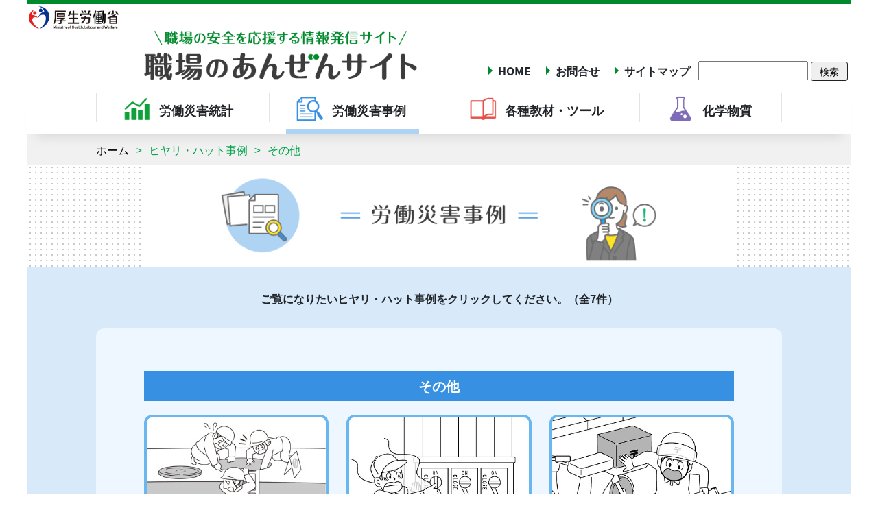

--- FILE ---
content_type: text/html
request_url: https://anzeninfo.mhlw.go.jp/hiyari/15.html
body_size: 17286
content:
<!DOCTYPE html>

<html lang="ja" class="app-in-menu-case">

	<head>
        <meta charset="UTF-8">
		<meta http-equiv="X-UA-Compatible" content="IE=11">
        <title>職場のあんぜんサイト：労働災害統計</title>
                <base href="/">
        <meta name="viewport" content="width=device-width, initial-scale=1">
        <link rel="stylesheet" href="renewal/statics/css/bootstrap-reboot.min.css">
        <link rel="stylesheet" href="renewal/statics/fontawesome/css/solid.min.css">
        <link rel="stylesheet" href="renewal/statics/fontawesome/css/all.min.css">
        <link rel="stylesheet" href="renewal/statics/css/style.css">
        <link rel="stylesheet" href="renewal/statics/css/common.css">

		<link rel="stylesheet" href="renewal/statics/css/sai.css">
    </head>
	<body>
	        <header>
            <div class="app-brand">
                <h2 class="app-logo"><a href="https://www.mhlw.go.jp/index.html" target="_blank"><img src="/renewal/statics/image/mhlw-logo.png"/>厚生労働省</a></h2>
            </div>
            <div class="app-title-map">
                <a href="#"><h1 class="app-title">職場のあんぜんサイト</h1></a>
                <div class="app-map">
                    <ul class="app-to-home">
                        <li><a href="/index.html">HOME</a></li>
                    </ul>
                    <ul class="app-to-inquiry">
                        <li><a href="/information/question.html">お問合せ</a></li>
                        <li><a href="/html/sitemap.html">サイトマップ</a></li>
                    </ul>
                    <form class="app-search" method="get" action="search/index.html" accept-charset="UTF-8">
                        <input type="hidden" name="cx" value="016740910622602358796:5dmieigpi8w">
                        <input type="hidden" name="cof" value="FORID:10">
                        <input type="hidden" name="ie" value="Shift_JIS">
                        <input name="q" type="serach"/><button name="sa">検索</button>
                    </form>
                </div>
            </div>
            <nav>
                <ul class="app-menu">
                    <li class="app-statistics">
                        <img src="/renewal/statics/image/anzeninfo_SP_navi1.png"/>
                        <h2>労働災害統計</h2>
                        <section>
                            <h2><a href="/user/anzen/tok/toukei_index.html">労働災害統計のトップへ</a></h2>
                            <ul>
                                <li><a href="/information/sokuhou.html">労働災害発生速報</a></li>
                                <li><a href="/user/anzen/tok/anst00.html">労働災害統計集</a></li>
                                <li><a href="/user/anzen/tok/bnsk00.html">労働災害原因要素の分析</a></li>
                                <li><a href="/user/anzen/tok/dk00.html">労働災害動向調査（度数率・強度率）</a></li>
                            </ul>
                        </section>
                    </li>
                    <li class="app-case">
                        <img src="/renewal/statics/image/anzeninfo_SP_navi2.png"/>
                        <h2>労働災害事例</h2>
                        <section>
                            <h2><a href="/anzen/sai/saigai_index.html">労働災害事例のトップへ</a></h2>
                            <ul>
                                <li><a href="/anzen_pg/SAI_FND.aspx">労働災害事例集</a></li>
                                <li><a href="/anzen_pg/SIB_FND.html">死亡災害データベース</a></li>
                                <li><a href="/anzen_pgm/SHISYO_FND.html">労働災害（死傷）データベース</a></li>
                                <li><a href="/hiyari/anrdh00.html">ヒヤリ・ハット事例集</a></li>
                                <li><a href="/anzen/sai/kikaisaigai.html">機械災害データベース</a></li>
                            </ul>
                        </section>
                    </li>
                    <li class="app-teaching">
                        <img src="/renewal/statics/image/anzeninfo_SP_navi3.png"/>
                        <h2>各種教材・ツール</h2>
                        <section>
                            <h2><a href="/information/kyozaishiryo.html">各種教材・ツールのトップへ</a></h2>
                            <h3>動画教材</h3>
<p style="color: white">※【外国語ページの日本語表示について】<br>
本ページは、外国人労働者の方々を主な対象として、各言語で情報を掲載しています。<br>
日本語で内容を確認したい場合は、お使いのブラウザに搭載されている<span style="font-weight:bold;">「日本語に翻訳」機能</span>をご利用ください。<br>
ブラウザの翻訳機能を使用することで、ページ内容を日本語で表示できます。</p>
                            <ul>
                                <li><a href="/information/kyozaishiryo/jpn.html">動画/日本語</a></li>
                                <li><a href="/information/kyozaishiryo/eng.html">Video/English（英語）</a></li>
                                <li><a href="/information/kyozaishiryo/chi.html">视频／中文（中国語）</a></li>
                                <li><a href="/information/kyozaishiryo/vie.html">Video/Tiếng Việt（ベトナム語）</a></li>
                                <li><a href="/information/kyozaishiryo/tgl.html">Video / Filipino（フィリピノ語）</a></li>
                                <li><a href="/information/kyozaishiryo/nep.html">भिडियो / नेपाली भाषा（ネパール語)</a></li>
                                <li><a href="/information/kyozaishiryo/idn.html">Video/Bahasa Indonesia（インドネシア語）</a></li>
                                <li><a href="/information/kyozaishiryo/tha.html">วิดีโอ / ภาษาไทย（タイ語）</a></li>
                                <li><a href="/information/kyozaishiryo/khm.html">វីដេអូ / ភាសាខ្មែរ（カンボジア語）</a></li>
                                <li><a href="/information/kyozaishiryo/mya.html">ဗီဒီယို / မြန်မာဘာသာ（ミャンマー語）</a></li>
                                <li><a href="/information/kyozaishiryo/mon.html">Видео / Монгол хэл（モンゴル語）</a></li>
                                <li><a href="/information/kyozaishiryo/esp.html">Videos/Español（スペイン語)</a></li>
                                <li><a href="/information/kyozaishiryo/prt.html">Vídeo/Português（ポルトガル語）</a></li>
                                <li><a href="/information/kyozaishiryo/kor.html">동영상/한국어（韓国語）</a></li>
                            </ul>
                            <h3>その他の教材資料・ツール</h3>
                            <ul>
                                <li><a href="https://www.mhlw.go.jp/stf/seisakunitsuite/bunya/koyou_roudou/roudoukijun/gyousei/anzen/index.html">安全衛生関係リーフレット等一覧</a></li>
                                <li><a href="/yougo/yougo_index01.html">安全衛生キーワード</a></li>
                                <li><a href="/risk/risk_index.html">リスクアセスメント実施支援システム</a></li>
                                <li><a href="https://www.youtube.com/watch?v=ZjcXOTGV8VY">フルハーネス型墜落制止用器具（日本語）</a></li>
                                <li><a href="https://www.youtube.com/watch?v=WtB2vfpgH6Y">フルハーネス型墜落制止用器具（英語）</a></li>
                                <li><a href="https://www.youtube.com/watch?v=QphoMzuEEbE">フルハーネス型墜落制止用器具（日本語ショートバージョン）</a></li>
                            </ul>
                        </section>
                    </li>
                    <li class="app-chemical">
                        <img src="/renewal/statics/image/anzeninfo_SP_navi4.png"/>
                        <h2>化学物質</h2>
                        <section>
                            <h2><a href="/user/anzen/kag/kagaku_index.html">化学物質のトップへ</a></h2>
                            <ul>
                                <li><a href="/anzen_pg/KAG_FND.aspx">安衛法名称公表化学物質等</a></li>
                                <li><a href="/anzen_pg/GHS_MSD_FND.aspx">GHS対応モデルラベル・モデルSDS情報</a></li>
                                <li><a href="/anzen/gmsds_label/label_howmade.html">GHS対応モデルラベル作成法</a></li>
                                <li><a href="/user/anzen/kag/saigaijirei.htm">化学物質による災害事例集</a></li>
                                <li><a href="/user/anzen/kag/ankgc07.htm">化学物質のリスクアセスメント実施支援</a></li>
                                <li><a href="/user/anzen/kag/kagaku_index.html">その他の情報はこちら<br>（化学物質のトップへ）</a></li>                               
                            </ul>
                        </section>
                    </li>
                </ul>
            </nav>
        </header>

	
		<style>
			.app-container {
				background-color:#d8e9f9;
			}
			.app-notice {
				background-color:#f8fcff;
			}
			.app-panel {
				background-color:#c2def6;
				color:black;
			}
			.app-panel::before {
				content:'';
				display:block;
				position:absolute;
				top:0;
				background-image:url(/renewal/statics/image/case_panel_bg.png);
				background-repeat: repeat-x;
				background-size: contain;
			}
			.app-panel > li {
				background-color:white;
				border-style:solid;
				border-color:#3990e0;
				border-width:0.6rem 0 0 0;
				border-radius:0 0 1.0rem 1.0rem;
			}
			.app-panel > li h3 {
				border-style:solid;
				text-align:center;
				border-width:0 0 0.1rem 0;
				padding-bottom:1.4rem;
				border-color:#3990e0;
			}
			.app-to-detail {
				color:#3990e0 !important;
			}
			.app-to-detail .app-circle-chevron-right {
				background-color:#3990e0;
			}
			@media (min-width:992px) { /** pc */
				.app-heading::after {
					background-image:url(/renewal/statics/image/anzeninfo_title2.png);
				}
				.app-panel::before {
					width:81.2rem;
					height:3.0rem;
					left:calc(50% - 81.2rem / 2);
				}
				.app-panel {
					min-width:100.0rem;
					padding-top:5.4rem;
					padding-left:calc(50% - (41.0rem + 2.0rem + 2.0rem));
				}
				.app-panel > li {
					position:relative;  /** before/afterのabsolute用 */
					margin:1.4rem 2.0rem;
					width:41.0rem;
				}
			}
			@media (max-width:991.98px) { /** sp */
				.app-heading::after {
					background-image:url(/renewal/statics/image/anzeninfo_SP_title2.png);
				}
				.app-panel::before {
					width:80%;
					height:18px;
					left:calc(50% - 40%);
				}
				.app-panel {
					margin-top:14px;
					padding-top:16px;
				}
				.app-panel::before {
					height:18px;
				}
			}
		</style>
			<main>
			<ol class="app-breadcrumb"><li><a href="/index.html">ホーム</a></li><li><a href="/hiyari/anrdh00.html">ヒヤリ・ハット事例</a></li><li>その他</li></ol>
				<h2 class="app-heading">労働災害事例</h2>
				<article class="app-container">
	
            <div class="app-content">
                <div class="first_text">
                    ご覧になりたいヒヤリ・ハット事例をクリックしてください。（全7件）
                </div>
                <div class="inner">
                    <section>
                        <h3>その他</h3>
                        <div class="hiyari_case">
                            <div class="case">
                                <a href="hiyari/hiy_0463.html" target="_blank">
                                    <div class="photoFlame">
                                        <img src="hiyari/image/hiy1-463-31-1.jpg" alt="下水道の補修工事中に、大量の水が流れてきて流されそうになったた">
                                    </div>
                                    <div class="textBox">
                                        下水道の補修工事中に、大量の水が流れてきて流されそうになった
                                    </div>
                                </a>
                            </div>
                             <div class="case">
                                <a href="hiyari/hiy_0458.html" target="_blank">
                                    <div class="photoFlame">
                                        <img src="hiyari/image/hiy1-458-31-1.jpg" alt="冷凍コンテナの電源を入れた直後、電源ソケットから破裂音と火花が発生した">
                                    </div>
                                    <div class="textBox">
                                        冷凍コンテナの電源を入れた直後、電源ソケットから破裂音と火花が発生した
                                    </div>
                                </a>
                            </div>
                            <div class="case">
                                <a href="hiyari/hiy_0452.html" target="_blank">
                                    <div class="photoFlame">
                                        <img src="hiyari/image/hiy1-452-31-1.jpg" alt="配達中、劣化した排水蓋を踏み抜き、足を負傷しそうになった">
                                    </div>
                                    <div class="textBox">
                                        配達中、劣化した排水蓋を踏み抜き、足を負傷しそうになった
                                    </div>
                                </a>
                            </div>
                            <div class="case">
                                <a href="hiyari/hiy_0425.html" target="_blank">
                                    <div class="photoFlame">
                                        <img src="hiyari/image/hiy1-425-27-1.gif" alt="ビニールハウス内の除草作業中、蜂に刺されそうになった">
                                    </div>
                                    <div class="textBox">
                                        ビニールハウス内の除草作業中、蜂に刺されそうになった
                                    </div>
                                </a>
                            </div>
                            <div class="case">
                                <a href="hiyari/hiy_0257.html" target="_blank">
                                    <div class="photoFlame">
                                        <img src="hiyari/image/hiy1-257-19-3.gif" alt="足場用鋼管を運転中の操作パネルに当て、ポンプが停止した">
                                    </div>
                                    <div class="textBox">
                                        足場用鋼管を運転中の操作パネルに当て、ポンプが停止した
                                    </div>
                                </a>
                            </div>
                            <div class="case">
                                <a href="hiyari/hiy_0188.html" target="_blank">
                                    <div class="photoFlame">
                                        <img src="hiyari/image/hiy1-188-15-3.gif" alt="大雨で飲食街が冠水">
                                    </div>
                                    <div class="textBox">
                                        大雨で飲食街が冠水
                                    </div>
                                </a>
                            </div>
                            <div class="case">
                                <a href="hiyari/hiy_0182.html" target="_blank">
                                    <div class="photoFlame">
                                        <img src="hiyari/image/hiy1-182-15-3.gif" alt="潜水作業中、ヘルメットが外れた">
                                    </div>
                                    <div class="textBox">
                                        潜水作業中、ヘルメットが外れた
                                    </div>
                                </a>
                            </div>
                        </div>
                    </section>
                </div>
            </div>
            			</article>
		</main>
		        <footer>
            <small>Copyright &copy; Ministry of Health, Labour and Welfare, All Right reserved.</small>
        </footer>
        <div class="app-to-top"></div>
        <script src="renewal/statics/js/jquery.slim.min.js"></script>
        <script src="renewal/statics/js/script.js"></script>

    </body>
</html>


--- FILE ---
content_type: text/css
request_url: https://anzeninfo.mhlw.go.jp/renewal/statics/css/sai.css
body_size: 28664
content:
@charset "UTF-8";
/* ==================================================
[Style]
	 1. Module
	 2. Theme
	 3. Saigai
	 4. Toukei
	 
================================================== */
/* --------------------------------------------------
	 1. Module
-------------------------------------------------- */
.gothic {
  font-family: "游ゴシック", "Yu Gothic", YuGothic, "ヒラギノ角ゴ Pro W3", "Hiragino Kaku Gothic Pro", "メイリオ", Meiryo, "ＭＳ Ｐゴシック", "MS PGothic", sans-serif;
}

.mincho {
  font-family: "游明朝体", "Yu Mincho", YuMincho, "ヒラギノ明朝 Pro W3", "Hiragino Mincho Pro", "HG明朝E", "ＭＳ Ｐ明朝", "MS PMincho", serif;
}

.clearfix::after {
  display: block;
  content: "";
  clear: both;
}

.float_left {
  float: left;
}

.float_right {
  float: right;
}

.clear_both {
  clear: both;
}

.text_center {
  text-align: center;
}

.text_left {
  text-align: left;
}

.text_right {
  text-align: right;
}

.inner h3 {
  display: block;
  font-size: 2.0rem;
  font-weight: bold;
  text-align: center;
  color: #fff;
  background-color: #3790E2;
  padding: 0.5em 1em;
  margin: 1em auto;
}

.inner h4 {
  font-size: 1.8rem;
  font-weight: bold;
  color: #3790E2;
  border-bottom: 1px solid #3790E2;
  margin: 3em auto 1em;
}

.app-in-menu-statistics .inner h3 {
  background-color: #0FA139;
}

.app-in-menu-statistics .inner h4 {
  color: #0FA139;
  border-bottom: 1px solid #0FA139;
}

p.asterisk {
  font-size: 1.3rem;
  padding-left: 1em;
  text-indent: -1em;
}

table {
  width: 100%;
  margin: 2em auto;
  background-color: #fff;
  border-right: 1px solid #333;
  border-bottom: 1px solid #333;
}

table th,
table td {
  padding: .75em 1em;
  border-left: 1px solid #333;
  border-top: 1px solid #333;
}

table th {
  color: #000;
  font-weight: bold;
  background-color: #F2F2F2;
}

table thead {
  line-height: 1.4;
}

table tbody.text_center th,
table tbody.text_center td {
  text-align: center;
}

div.focus_text, div.attention_text {
  margin: 2em auto;
  padding: 1.5em 4em;
  max-width: 960px;
}

div.focus_text .title, div.attention_text .title {
  color: #333;
  margin-bottom: .5em;
  font-weight: bold;
  font-size: 1.1875rem;
}

div.focus_text {
  background-color: #f7f7f7;
}

div.attention_text {
  background-color: #c6e5e4;
}

ul.inline > li,
ol.inline > li {
  display: inline-block;
  vertical-align: middle;
  padding-right: 3em;
}

ul.basic_ul {
  margin-left: 1em;
}

ul.basic_ul > li {
  position: relative;
  padding-left: .25em;
}

ul.basic_ul > li::before {
  position: absolute;
  left: -1em;
  top: .65em;
  display: block;
  content: "";
  width: 7px;
  height: 7px;
  background-color: #0FA139;
  border: 2px solid #0FA139;
  border-radius: 50%;
}

ul.basic_ul > li > ul,
ul.basic_ul > li > ol {
  margin-left: 1.25em;
}

ul.basic_ul > li > ul > li::before {
  background-color: transparent;
}

ol.basic_ol {
  margin-left: 1em;
  list-style: decimal;
}

ol.basic_ol > li {
  padding-left: .25em;
}

ol.basic_ol > li > ul,
ol.basic_ol > li > ol {
  margin-left: 1.25em;
}

dl.basic_dl > dt {
  font-weight: bold;
}

dl.basic_dl > dd {
  margin-left: 1em;
}

pre {
  white-space: normal;
}

@media all and (min-width: 992px) {
  table.fixed {
    table-layout: fixed;
  }
}

@media only screen and (max-width: 990.98px) {
  .table_frame {
    margin-bottom: 2em;
    overflow-x: auto;
    -webkit-overflow-scrolling: touch;
  }
  .table_frame::-webkit-scrollbar {
    height: 10px;
  }
  .table_frame::-webkit-scrollbar-thumb {
    background-color: #c3e7cd;
    border-radius: 5px;
  }
  .table_frame table {
    margin-bottom: 0 !important;
    width: auto;
  }
  .table_frame th,
  .table_frame td {
    white-space: nowrap;
  }
  table.vertical > thead > tr > th,
  table.vertical > thead > tr > td,
  table.vertical > tbody > tr > th,
  table.vertical > tbody > tr > td {
    display: block;
    white-space: normal !important;
    width: 100%;
  }
  table.vertical > thead > tr > th:empty,
  table.vertical > thead > tr > td:empty,
  table.vertical > tbody > tr > th:empty,
  table.vertical > tbody > tr > td:empty {
    display: none;
  }
  div.focus_text, div.attention_text {
    padding: 1em 1.5em;
  }
}

@media screen and (min-width: 991.98px) {
  .visible_sp {
    display: none !important;
  }
}

@media screen and (max-width: 990.98px) {
  .visible_pc {
    display: none !important;
  }
}

/* --------------------------------------------------
	 2. Theme
-------------------------------------------------- */
.app-container {
  overflow: hidden;
}

.app-container .app-content {
  padding: 3.4rem 0;
}

.inner {
  margin: 2em auto;
  border-radius: 12px;
  background-color: #EEF7FF;
  padding: 30px 70px;
}

.inner section {
  margin: 2em auto 5em;
}

.inner.--min {
  max-width: 1000px;
  background-color: inherit !important;
}

.app-in-menu-statistics .inner {
  background-color: #E9F4EB;
}

.first_text {
  font-weight: bold;
  text-align: center;
  margin: 0 auto 2em;
}

.first_text span {
  color: #DD130E;
}

.input_btn,
.input_btn_wh {
  position: relative;
  display: block;
  width: 100%;
  max-width: 370px;
  min-width: 280px;
  margin: 1em auto;
}

.input_btn::after {
  position: absolute;
  content: '';
  width: 10px;
  height: 10px;
  right: 1em;
  top: 50%;
  -webkit-transform: translateY(-50%) rotate(45deg);
  transform: translateY(-50%) rotate(45deg);
  border-top: 2px solid #fff;
  border-right: 2px solid #fff;
}

.btn_box {
  text-align: center;
  margin: 2em auto;
}

.basic_btn,
.basic_btn02 {
  position: relative;
  display: inline-block;
  max-width: 370px;
  width: 100%;
  padding: .75em 2em;
  color: #fff !important;
  font-size: 1.8rem;
  font-weight: bold;
  text-decoration: none !important;
  text-align: center;
  background-color: #3790E2;
  border: 2px solid #3790E2;
  border-radius: 8px;
}

.basic_btn::after,
.basic_btn02::after {
  position: absolute;
  content: '';
  width: 10px;
  height: 10px;
  right: 1em;
  top: 50%;
  -webkit-transform: translateY(-50%) rotate(45deg);
  transform: translateY(-50%) rotate(45deg);
  border-top: 2px solid #fff;
  border-right: 2px solid #fff;
}

.basic_btn02::after {
  display: none;
}

.input_btn_wh .basic_btn {
  color: #3790E2 !important;
  background-color: #fff;
}

.btn_word {
  background-color: #003FCC;
  border-color: #003FCC;
}

.btn_word::after {
  position: absolute;
  content: '';
  width: 20px;
  height: 24px;
  right: 1em;
  top: calc(50% - 12px);
  border: none;
  -webkit-transform: none;
  transform: none;
  background: url(/renewal/statics/image/icon_word.png) no-repeat center center;
  background-size: contain;
}

.btn_excel {
  background-color: #00A508;
  border-color: #00A508;
}

.btn_excel::after {
  position: absolute;
  content: '';
  width: 20px;
  height: 24px;
  right: 1em;
  top: calc(50% - 12px);
  border: none;
  -webkit-transform: none;
  transform: none;
  background: url(/renewal/statics/image/icon_excel.png) no-repeat center center;
  background-size: contain;
}

.link_pdf,
.link_excel,
.link_gaibu {
  font-weight: bold;
  text-decoration: underline;
  position: relative;
  padding-right: 5px;
}

.link_pdf::after,
.link_excel::after,
.link_gaibu::after {
  display: inline-block;
  vertical-align: middle;
  content: 'PDF';
  margin-left: 0.75em;
  text-align: center;
  width: 26px;
  height: 15px;
  border-radius: 3px;
  background-color: #E20303;
  color: #fff;
  font-size: 0.9rem;
}

.link_excel::after {
  content: 'EXCEL';
  width: 36px;
  background-color: #00A508;
}

.link_gaibu::after {
  content: '';
  text-align: center;
  width: 12px;
  height: 12px;
  border-radius: inherit;
  background: url(/renewal/statics/image/icon_gaibu.png) no-repeat center center;
  background-size: contain;
}

.pagination {
  margin: 3em auto;
}

.pagination p {
  text-align: center;
  margin: 1.5em auto;
}

.pagination ul {
  text-align: center;
  font-size: 0;
  padding-left: 0;
}

.pagination li {
  display: inline-block;
  vertical-align: middle;
  font-size: 1.6rem;
}

.pagination li > a,
.pagination li > span {
  position: relative;
  display: inline-block;
  vertical-align: middle;
  width: 38px;
  margin: 4px;
  padding: .5em;
  text-align: center;
  line-height: 1.4;
  border: 1px solid #000;
  border-radius: 7px;
  text-decoration: underline;
}

.pagination li > a {
  background-color: #fff;
}

.pagination li > span {
  color: #fff;
  background-color: #3790E2;
  border: 1px solid #3790E2;
  text-decoration: none;
}

.pagination li.next a, .pagination li.prev a {
  width: 74px;
}

.copy {
  text-align: right;
}

.copy a {
  font-weight: bold;
  text-decoration: underline;
  position: relative;
  padding-left: 30px;
}

.copy a::before {
  position: absolute;
  left: 0;
  top: 0;
  content: "";
  background: url(/renewal/statics/image/icon_copy.png) no-repeat center center;
  background-size: contain;
  width: 24px;
  height: 24px;
}

@media all and (min-width: 992px) {
  .basic_btn {
    -webkit-transition: .25s;
    transition: .25s;
  }
  .basic_btn:hover {
    opacity: 0.7;
  }
  .pagination a {
    -webkit-transition: color 0.4s, background-color 0.4s;
    transition: color 0.4s, background-color 0.4s;
  }
  .pagination a:hover {
    color: #fff;
    background-color: #3790E2;
    border: 1px solid #3790E2;
    text-decoration: none;
  }
}

@media only screen and (max-width: 990.98px) {
  .inner {
    margin: 1em 10px;
    padding: 10px 20px;
  }
  .first_text {
    margin: 0 2em 2em;
  }
  .pagination li {
    font-size: 1.4rem;
  }
  .pagination li > a,
  .pagination li > span {
    width: 34px;
  }
  .pagination li.next a, .pagination li.prev a {
    width: 60px;
  }
}

/* --------------------------------------------------
	 3. Saigai
-------------------------------------------------- */
.sai_search {
  border: 4px solid #3790E2;
  border-radius: 12px;
  margin: 1em auto 5em;
  padding: 1em;
  text-align: center;
  background-color: #fff;
}

.sai_search .howto {
  text-align: right;
}

.sai_search .howto a {
  font-weight: bold;
  text-decoration: underline;
  position: relative;
  padding-left: 30px;
}

.sai_search .howto a::before {
  position: absolute;
  left: 0;
  top: 0;
  content: "";
  background: url(/renewal/statics/image/icon_howto.png) no-repeat center center;
  background-size: contain;
  width: 24px;
  height: 24px;
}

.sai_search .select {
  max-width: 580px;
  margin: 2em auto;
}

.sai_search dl {
  display: -webkit-box;
  display: -webkit-flex;
  display: -ms-flexbox;
  display: flex;
  -webkit-box-pack: center;
  -webkit-justify-content: center;
  -ms-flex-pack: center;
  justify-content: center;
  -webkit-box-align: center;
  -webkit-align-items: center;
  -ms-flex-align: center;
  align-items: center;
}

.sai_search dl dt {
  font-weight: bold;
  text-align: right;
  width: 18%;
  margin-right: 2%;
}

.sai_search dl dd {
  width: 80%;
}

.sai_search dl dd select,
.sai_search dl dd input[type="text"] {
  width: 100%;
  max-width: 460px;
  border-radius: 2px;
  padding: .5em;
  -webkit-appearance: none;
  -moz-appearance: none;
  appearance: none;
  border: 1px solid #000;
}

.sai_search dl dd .select_box {
  position: relative;
}

.sai_search dl dd .select_box::after {
  position: absolute;
  content: '';
  width: 8px;
  height: 8px;
  right: 1em;
  top: 45%;
  -webkit-transform: translateY(-50%) rotate(45deg);
  transform: translateY(-50%) rotate(45deg);
  border-bottom: 2px solid #000;
  border-right: 2px solid #000;
}

.sai_search .hassei_youin {
  max-width: 690px;
  margin: 3em auto;
  border: 1px solid #6AB6EF;
}

.sai_search .hassei_youin .title {
  font-size: 1.8rem;
  font-weight: bold;
  color: #fff;
  background-color: #6AB6EF;
  padding: .5em;
}

.sai_search .hassei_youin dl dd {
  padding-right: 1em;
}

.app-notice_ul {
  list-style: none;
  padding-left: 1em;
}

.app-notice_ul li {
  margin-bottom: .5em;
}

.app-notice_ul li a {
  color: #3366CC;
}

@media all and (min-width: 992px) {
  .sai_search dl {
    display: -webkit-box;
    display: -webkit-flex;
    display: -ms-flexbox;
    display: flex;
    -webkit-box-pack: center;
    -webkit-justify-content: center;
    -ms-flex-pack: center;
    justify-content: center;
    -webkit-box-align: center;
    -webkit-align-items: center;
    -ms-flex-align: center;
    align-items: center;
  }
  .sai_search dl dt {
    text-align: right;
    width: 18%;
    margin-right: 2%;
  }
  .sai_search dl dd {
    width: 80%;
  }
  .sai_search dl dd select,
  .sai_search dl dd input[type="text"] {
    max-width: 460px;
  }
}

@media only screen and (max-width: 990.98px) {
  .sai_search dl {
    -webkit-box-orient: vertical;
    -webkit-box-direction: normal;
    -webkit-flex-direction: column;
    -ms-flex-direction: column;
    flex-direction: column;
  }
  .sai_search dl dt {
    text-align: center;
    width: 100%;
    margin-right: auto;
  }
  .sai_search dl dd {
    width: 100%;
  }
  .sai_search dl dd select,
  .sai_search dl dd input[type="text"] {
    max-width: inherit;
  }
  .hassei_youin dl dd {
    padding-left: 1em;
  }
  .app-notice_ul {
    padding-left: .5em;
  }
}

.sai_lst {
  padding-left: 0;
  border-top: 1px solid #ccc;
}

.sai_lst li {
  list-style: none;
  border-bottom: 1px solid #ccc;
  padding: 1em 0;
}

.sai_lst li a {
  color: #3366CC;
  text-decoration: underline;
}

@media all and (min-width: 992px) {
  .sai_lst li a {
    -webkit-transition: 0.3s;
    transition: 0.3s;
  }
  .sai_lst li a:hover {
    opacity: 0.7;
    text-decoration: none;
  }
}

.sai_case {
  display: -webkit-box;
  display: -webkit-flex;
  display: -ms-flexbox;
  display: flex;
  -webkit-flex-wrap: wrap;
  -ms-flex-wrap: wrap;
  flex-wrap: wrap;
}

.sai_case .case {
  background: #fff;
  border: 4px solid #6AB6EF;
  border-radius: 12px;
  overflow: hidden;
  margin: 0 3% 3% 0;
  width: calc(94% / 3);
}

.sai_case .case:nth-child(3n) {
  margin-right: 0;
}

.sai_case .case .photoFlame {
  width: 100%;
  max-height: 200px;
  overflow: hidden;
}

.sai_case .case .photoFlame img {
  width: 100%;
  text-align: center;
}

.sai_case .case .textBox {
  padding: 1em;
  font-size: 1.5rem;
  color: #3366CC;
  text-decoration: underline;
}

@media all and (min-width: 992px) {
  .sai_case .case {
    width: calc(94% / 3);
  }
  .sai_case .case:nth-child(3n) {
    margin-right: 0;
  }
  .sai_case .case .textBox {
    min-height: 150px;
  }
  .sai_case .case a {
    -webkit-transition: 0.3s;
    transition: 0.3s;
  }
  .sai_case .case a:hover {
    opacity: 0.7;
  }
  .sai_case .case a:hover .textBox {
    text-decoration: none;
  }
}

@media only screen and (max-width: 990.98px) {
  .sai_case .case {
    width: calc(97% / 2);
  }
  .sai_case .case:nth-child(3n) {
    margin-right: 3%;
  }
  .sai_case .case:nth-child(2n) {
    margin-right: 0;
  }
}

.sai_case_detail .image_box {
  text-align: center;
  margin: 3em auto;
}

.sai_case_detail .image_box img {
  max-width: 100%;
}

.sai_case_detail table {
  margin: 1em auto;
}

.sai_case_detail table td table {
  margin: 0 auto;
  background-color: inherit;
  border: none;
}

.sai_case_detail table td table th,
.sai_case_detail table td table td {
  padding: 0;
  border: none;
}

.sai_case_detail table td table th {
  font-weight: normal;
  background-color: inherit;
}

.sai_case_detail .detail_item table {
  margin: 0 auto;
  background-color: inherit;
  border: none;
}

.sai_case_detail .detail_item table th,
.sai_case_detail .detail_item table td {
  padding: 0;
  border: none;
}

.sai_case_detail .detail_item table th {
  font-weight: normal;
  background-color: inherit;
}

.sai_case_detail .detail_item table td:first-child {
  width: 1em;
  text-align: left !important;
}

@media only screen and (max-width: 990.98px) {
  .sai_case_detail table th, .sai_case_detail table td {
    display: block;
    width: 100%;
  }
  .sai_case_detail .detail_item table th, .sai_case_detail .detail_item table td {
    display: table-cell;
    width: auto;
  }
}

.sib_search {
  border: 4px solid #3790E2;
  border-radius: 12px;
  margin: 1em auto 5em;
  padding: 2em;
  text-align: center;
  background-color: #fff;
}

.sib_search .sib_ul {
  display: -webkit-box;
  display: -webkit-flex;
  display: -ms-flexbox;
  display: flex;
  -webkit-flex-wrap: wrap;
  -ms-flex-wrap: wrap;
  flex-wrap: wrap;
  -webkit-box-pack: justify;
  -webkit-justify-content: space-between;
  -ms-flex-pack: justify;
  justify-content: flex-start;
  list-style: none;
  padding-left: 0;
}

.sib_search .sib_ul li {
  width: 33%;
  padding: 1% 3%;
  text-align: center;
}

.sib_search .sib_ul li a {
  display: block;
  border: 1px solid #3790E2;
  border-radius: 8px;
  background-color: #fff;
  color: #3790E2;
  padding: .5em 1em;
}

.shisyo_search {
  border: 4px solid #3790E2;
  border-radius: 12px;
  margin: 1em auto 5em;
  padding: 2em;
  text-align: center;
  background-color: #fff;
}

.shisyo_search h3 {
  display: block;
  font-size: 1.8rem;
  font-weight: bold;
  text-align: left;
  color: #3790E2;
  border-bottom: 1px solid #3790E2;
  background-color: inherit;
  padding: 0;
  margin: 1em auto .5em;
}

.shisyo_search .shisyo_ul {
  display: -webkit-box;
  display: -webkit-flex;
  display: -ms-flexbox;
  display: flex;
  -webkit-flex-wrap: wrap;
  -ms-flex-wrap: wrap;
  flex-wrap: wrap;
  -webkit-box-pack: justify;
  -webkit-justify-content: space-between;
  -ms-flex-pack: justify;
  justify-content: space-between;
  list-style: none;
  padding-left: 0;
}

.shisyo_search .shisyo_ul li {
  text-align: center;
  width: 8%;
  padding: 1% 0.5%;
}

.shisyo_search .shisyo_ul li a {
  display: block;
  border: 1px solid #3790E2;
  border-radius: 8px;
  background-color: #fff;
  color: #3790E2;
  padding: .5em 0;
}

@media all and (min-width: 992px) {
  .sib_search .sib_ul li {
    width: 33%;
    padding: 1% 3%;
  }
  .shisyo_search .shisyo_ul li {
    width: 8%;
    padding: 1% 0.5%;
  }
}

@media only screen and (max-width: 990.98px) {
  .sib_search {
    padding: 1em;
  }
  .sib_search .sib_ul li {
    width: 50%;
    padding: 1% 3%;
  }
  .shisyo_search {
    padding: 1em;
  }
  .shisyo_search .shisyo_ul {
    margin-bottom: 2em;
  }
  .shisyo_search .shisyo_ul li {
    width: 25%;
    padding: 1% 2%;
  }
}

.hiyari {
  display: -webkit-box;
  display: -webkit-flex;
  display: -ms-flexbox;
  display: flex;
  -webkit-flex-wrap: wrap;
  -ms-flex-wrap: wrap;
  flex-wrap: wrap;
  -webkit-box-pack: justify;
  -webkit-justify-content: space-between;
  -ms-flex-pack: justify;
  justify-content: space-between;
  list-style: none;
  padding-left: 0;
}

.hiyari > div a {
  display: block;
  text-align: center;
  border: 4px solid #E57251;
  border-radius: 12px;
  background-color: #E57251;
  overflow: hidden;
}

.hiyari > div a img {
  max-width: 80px;
  margin: .5em;
}

.hiyari > div a span {
  display: -webkit-box;
  display: -webkit-flex;
  display: -ms-flexbox;
  display: flex;
  -webkit-box-pack: center;
  -webkit-justify-content: center;
  -ms-flex-pack: center;
  justify-content: center;
  -webkit-box-align: center;
  -webkit-align-items: center;
  -ms-flex-align: center;
  align-items: center;
  background-color: #fff;
  font-weight: bold;
  min-height: 65px;
  padding: .5em;
  line-height: 1.2;
}

.hiyari > div p {
  text-align: center;
  font-size: 1.2rem;
  margin: .5em auto;
}

.hiyari > div.tentou a {
  border: 4px solid #EDB462;
  background-color: #EDB462;
}

.hiyari > div.gekitotsu a {
  border: 4px solid #E5D351;
  background-color: #E5D351;
}

.hiyari > div.hirai_rakka a {
  border: 4px solid #B5CF67;
  background-color: #B5CF67;
}

.hiyari > div.houkai_toukai a {
  border: 4px solid #52AE72;
  background-color: #52AE72;
}

.hiyari > div.gekitotsusare a {
  border: 4px solid #4DA8B7;
  background-color: #4DA8B7;
}

.hiyari > div.hasamare_makikomare a {
  border: 4px solid #27B3DF;
  background-color: #27B3DF;
}

.hiyari > div.kire_kosure a {
  border: 4px solid #5691BE;
  background-color: #5691BE;
}

.hiyari > div.kouon_teion a {
  border: 4px solid #685F99;
  background-color: #685F99;
}

.hiyari > div.kanden_kasai a {
  border: 4px solid #AD729E;
  background-color: #AD729E;
}

.hiyari > div.yuugaibutu a {
  border: 4px solid #E576A3;
  background-color: #E576A3;
}

.hiyari > div.koutsujiko a {
  border: 4px solid #EF5B94;
  background-color: #EF5B94;
}

.hiyari > div.dousanohandou a {
  border: 4px solid #FDB448;
  background-color: #FDB448;
}

.hiyari > div.haretsu a {
  border: 4px solid #1AB1B1;
  background-color: #1AB1B1;
}

.hiyari > div.sonota a {
  border: 4px solid #2C8BC4;
  background-color: #2C8BC4;
}

.hiyari_case {
  display: -webkit-box;
  display: -webkit-flex;
  display: -ms-flexbox;
  display: flex;
  -webkit-flex-wrap: wrap;
  -ms-flex-wrap: wrap;
  flex-wrap: wrap;
}

.hiyari_case .case {
  background: #fff;
  border: 4px solid #6AB6EF;
  border-radius: 12px;
  overflow: hidden;
  margin: 0 3% 3% 0;
  width: calc(94% / 3);
}

.hiyari_case .case:nth-child(3n) {
  margin-right: 0;
}

.hiyari_case .case .photoFlame {
  width: 100%;
  max-height: 200px;
  overflow: hidden;
}

.hiyari_case .case .photoFlame img {
  width: 100%;
  text-align: center;
}

.hiyari_case .case .textBox {
  padding: 1em;
  font-size: 1.5rem;
  color: #3366CC;
  text-decoration: underline;
}

@media all and (min-width: 992px) {
  .hiyari > div {
    width: 20%;
    padding: 1.5%;
  }
  .hiyari_case .case {
    width: calc(94% / 3);
  }
  .hiyari_case .case:nth-child(3n) {
    margin-right: 0;
  }
  .hiyari_case .case .textBox {
    min-height: 150px;
  }
  .hiyari_case .case a {
    -webkit-transition: 0.3s;
    transition: 0.3s;
  }
  .hiyari_case .case a:hover {
    opacity: 0.7;
  }
  .hiyari_case .case a:hover .textBox {
    text-decoration: none;
  }
}

@media only screen and (max-width: 990.98px) {
  .hiyari > div {
    width: 50%;
    padding: 1.5%;
  }
  .hiyari_case .case {
    width: calc(97% / 2);
  }
  .hiyari_case .case:nth-child(3n) {
    margin-right: 3%;
  }
  .hiyari_case .case:nth-child(2n) {
    margin-right: 0;
  }
}

.kikaisaigai_ul {
  display: -webkit-box;
  display: -webkit-flex;
  display: -ms-flexbox;
  display: flex;
  -webkit-flex-wrap: wrap;
  -ms-flex-wrap: wrap;
  flex-wrap: wrap;
  -webkit-box-pack: justify;
  -webkit-justify-content: space-between;
  -ms-flex-pack: justify;
  justify-content: space-between;
  list-style: none;
  padding-left: 0;
  margin: 2em auto;
}

.kikaisaigai_ul li {
  width: 33%;
  padding: 1% 2%;
}

@media all and (min-width: 992px) {
  .kikaisaigai_ul li {
    width: 33%;
    padding: 1% 2%;
  }
}

@media only screen and (max-width: 990.98px) {
  .kikaisaigai_ul li {
    width: 50%;
    padding: 1% 3%;
  }
}

.saigai_ope .inner.--min {
  margin-top: 0;
  max-width: 1000px;
  background-color: inherit !important;
}

.saigai_ope .inner.--min p {
  margin-bottom: 2em;
}

.saigai_ope .basic_btn {
  max-width: inherit;
  width: auto;
  padding: .75em 4em .75em 2em;
  margin-top: 1em;
}

.saigai_ope .basic_btn::after {
  -webkit-transform: translateY(-50%) rotate(135deg);
  transform: translateY(-50%) rotate(135deg);
  border-top: 2px solid #fff;
  border-right: 2px solid #fff;
}

.saigai_ope img {
  display: block;
  margin: 0 auto;
  max-width: 100%;
  width: 100%;
}

/* --------------------------------------------------
	 4. Toukei
-------------------------------------------------- */
.tok_title {
  font-size: 2.2rem;
  font-weight: bold;
  text-align: center;
  color: #0FA139;
  display: block;
  margin: .5em auto;
}

.tok_title02 {
  font-size: 1.8rem;
  font-weight: bold;
  text-align: center;
  color: #0FA139;
  display: block;
  margin: 1em auto;
}

.toukei_text {
  margin: 2em auto;
}

.toukei_text ol {
  margin-left: 1em;
}

.toukei_text .asterisk {
  margin-top: 1em;
}

.toukei_text .basic_btn02 {
  background-color: #0FA139;
  border: 1px solid #0FA139;
}

.tok_link_list {
  list-style: none;
  padding-left: 0;
  margin-top: .5em;
}

.tok_link_list li {
  margin-bottom: .5em;
}

.tok_link_list li a {
  text-decoration: underline;
  font-weight: bold;
}

.tok_inner {
  border: 4px solid #0FA139;
  border-radius: 12px;
  margin: 1em auto 5em;
  padding: 1em;
  text-align: center;
  background-color: #fff;
}

.tok_inner .tok_ul {
  display: -webkit-box;
  display: -webkit-flex;
  display: -ms-flexbox;
  display: flex;
  -webkit-flex-wrap: wrap;
  -ms-flex-wrap: wrap;
  flex-wrap: wrap;
  -webkit-box-pack: start;
  -webkit-justify-content: flex-start;
  -ms-flex-pack: start;
  justify-content: flex-start;
  list-style: none;
  padding-left: 0;
}

.tok_inner .tok_ul li {
  text-align: center;
  width: 33%;
  padding: 1% 3%;
}

.tok_inner .tok_ul li a {
  display: block;
  border: 1px solid #0FA139;
  border-radius: 8px;
  background-color: #fff;
  color: #0FA139;
  padding: .5em 1em;
}

.tok_inner .tok_ul li#recently a {
  color: #fff;
  background-color: #0FA139;
}

.dk_inner {
  padding: 1em 2em 4em;
  text-align: left !important;
}

.dk_inner p.mt_4 {
  margin-top: 4em;
}

.dk_inner table {
  margin: 1em auto;
  text-align: center !important;
}

.dk_inner table th {
  background-color: #FCFCD0;
  width: 15%;
}

.dk_inner table a {
  text-decoration: underline;
}

@media all and (min-width: 992px) {
  .tok_inner .tok_ul li {
    width: 33%;
    padding: 1% 3%;
  }
}

@media only screen and (max-width: 990.98px) {
  .tok_inner {
    padding: 1em;
  }
  .tok_inner .tok_ul li {
    width: 50%;
    padding: 1% 3%;
  }
}

.bnsk {
  display: -webkit-box;
  display: -webkit-flex;
  display: -ms-flexbox;
  display: flex;
  -webkit-flex-wrap: wrap;
  -ms-flex-wrap: wrap;
  flex-wrap: wrap;
  -webkit-box-pack: justify;
  -webkit-justify-content: space-between;
  -ms-flex-pack: justify;
  justify-content: space-between;
  list-style: none;
  padding-left: 0;
}

.bnsk dl {
  position: relative;
  border: 4px solid #27B3DF;
  border-radius: 12px;
  background-color: #fff;
}

.bnsk dl dt {
  background-color: #27B3DF;
  color: #fff;
  text-align: center;
  display: -webkit-box;
  display: -webkit-flex;
  display: -ms-flexbox;
  display: flex;
  -webkit-box-pack: center;
  -webkit-justify-content: center;
  -ms-flex-pack: center;
  justify-content: center;
  -webkit-box-align: center;
  -webkit-align-items: center;
  -ms-flex-align: center;
  align-items: center;
}

.bnsk dl dd {
  padding: 1em;
}

.bnsk dl dd ul {
  padding-left: 0;
  list-style: none;
  display: -webkit-box;
  display: -webkit-flex;
  display: -ms-flexbox;
  display: flex;
  -webkit-flex-wrap: wrap;
  -ms-flex-wrap: wrap;
  flex-wrap: wrap;
  -webkit-box-orient: vertical;
  -webkit-box-direction: normal;
  -webkit-flex-direction: column;
  -ms-flex-direction: column;
  flex-direction: column;
}

.bnsk dl dd ul li {
  margin-top: .75em;
}

.bnsk dl dd ul a {
  font-weight: bold;
  text-decoration: underline;
  text-align: left;
  padding: .25em 1em;
}

.bnsk dl dd ul #current a {
  background-color: #27B3DF;
}

.bnsk .bnsk02 dl {
  border: 4px solid #95D83F;
}

.bnsk .bnsk02 dl dt {
  background-color: #95D83F;
}

.bnsk .bnsk02 dl dd #current a {
  background-color: #95D83F;
}

.bnsk .bnsk03 dl {
  border: 4px solid #AD71C6;
}

.bnsk .bnsk03 dl dt {
  background-color: #AD71C6;
}

.bnsk .bnsk03 dl dd #current a {
  background-color: #AD71C6;
}

.bnsk_inner {
  padding: 2em;
  text-align: left;
}

.bnsk_inner .list_cases {
  list-style: none;
  padding-left: 0;
}

.bnsk_inner .list_cases li {
  margin-bottom: .75em;
}

.bnsk_inner .list_cases li ul {
  margin-top: .75em;
  padding-left: calc(85px + 1em);
}

.bnsk_inner .list_cases li ul li {
  list-style: none;
}

.bnsk_inner .list_cases li ul li span {
  border: 1px solid #23923A;
  color: #23923A;
  background-color: #fff;
}

.bnsk_inner .list_cases span {
  display: inline-block;
  line-height: 1;
  text-align: center;
  padding: .25em 0.5em;
  background-color: #23923A;
  color: #fff;
  font-size: 1.5rem;
  min-width: 85px;
  border-radius: 11px;
  margin-right: 1em;
}

.bnsk_inner .list_cases a {
  font-weight: bold;
  text-decoration: underline;
  text-align: left;
}

.bnsk_inner .list_cases p {
  display: inline;
  margin-bottom: 0;
  font-weight: bold;
}

@media all and (min-width: 992px) {
  .bnsk > div {
    width: calc(100% / 3);
    padding: 1%;
  }
  .bnsk > div dt {
    min-height: 80px;
  }
  .bnsk > div dd {
    height: 325px;
  }
  .bnsk > div dd ul {
    height: 300px;
  }
}

@media only screen and (max-width: 990.98px) {
  .bnsk > div {
    width: 100%;
    padding: 1%;
    margin-bottom: 1.5em;
  }
  .bnsk > div dt {
    min-height: 50px;
  }
  .bnsk > div dd {
    height: 200px;
  }
  .bnsk > div dd ul {
    height: 180px;
  }
  .bnsk > div dd ul a {
    padding: .5em;
  }
  .bnsk_inner .list_cases li ul {
    margin-top: .75em;
    padding-left: 1em;
  }
  .bnsk_inner .list_cases span {
    display: block;
    max-width: 100px;
    margin-bottom: .5em;
  }
}

/* --------------------------------------------------
	 99. 印刷
-------------------------------------------------- */
@media print {
  * {
    -webkit-print-color-adjust: exact !important;
  }
  body {
    zoom: .8;
  }
  header, .app-breadcrumb, .app-heading {
    display: none;
  }
}


--- FILE ---
content_type: application/javascript
request_url: https://anzeninfo.mhlw.go.jp/renewal/statics/js/script.js
body_size: 562
content:
$(function(){
    // 繝｡繝九Η繝ｼ髢矩哩
    $('.app-menu > li').on('click', function(evt){
        const li = $(evt.currentTarget);
        if (!li.hasClass('active')) {
            setTimeout(function(){
                li.addClass('active');
            });
        }
    });
    $('html').on('click', function(evt){
        $('.app-menu > li').removeClass('active');
    });

    // 繝医ャ繝励∈謌ｻ繧九�繧ｿ繝ｳ
    const toTop = $('.app-to-top').on('click', function(){
        document.body.parentElement.scrollTop = 0;
    });
    function onScroll(evt){
        if (document.body.parentElement.scrollTop) {
            toTop.show();
        } else {
            toTop.hide();
        }
    }
    onScroll();
    $(window).on('scroll', onScroll);

    if (document.uniqueID) {    // ie11縺ｧ縺ｪ縺懊°蟠ｩ繧後ｋ縺薙→縺後≠繧�
        $('.app-content dl').css({width:'100%'});
        setTimeout(function(){
            $('.app-content dl').css({width:''});
        }, 16);
    }
});